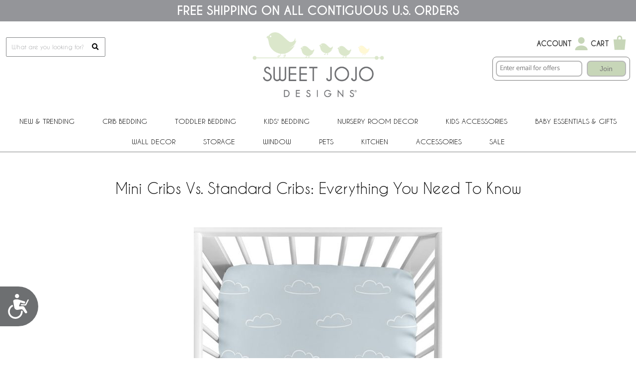

--- FILE ---
content_type: text/html
request_url: https://www.sweetjojodesigns.com/mini-cribs-vs-standard-cribs-everything-you-need-to-know.html
body_size: 11672
content:
<!DOCTYPE html PUBLIC "-//W3C//DTD XHTML 1.0 Strict//EN" "http://www.w3.org/TR/xhtml1/DTD/xhtml1-strict.dtd"><html><head><title>Mini Cribs vs. Standard Cribs: Everything You Need To Know</title><!-- Google Tag Manager -->
<script>(function(w,d,s,l,i){w[l]=w[l]||[];w[l].push({'gtm.start':
new Date().getTime(),event:'gtm.js'});var f=d.getElementsByTagName(s)[0],
j=d.createElement(s),dl=l!='dataLayer'?'&l='+l:'';j.async=true;j.src=
'https://www.googletagmanager.com/gtm.js?id='+i+dl;f.parentNode.insertBefore(j,f);
})(window,document,'script','dataLayer','GTM-WWFCGRX');</script>
<!-- End Google Tag Manager -->
<script>(function(w,d,t,r,u){var f,n,i;w[u]=w[u]||[],f=function(){var o={ti:"52005714"};o.q=w[u],w[u]=new UET(o),w[u].push("pageLoad")},n=d.createElement(t),n.src=r,n.async=1,n.onload=n.onreadystatechange=function(){var s=this.readyState;s&&s!=="loaded"&&s!=="complete"||(f(),n.onload=n.onreadystatechange=null)},i=d.getElementsByTagName(t)[0],i.parentNode.insertBefore(n,i)})(window,document,"script","//bat.bing.com/bat.js","uetq");</script><!--*** PD CANONICAL ***--><link rel="canonical" href="https://www.sweetjojodesigns.com/mini-cribs-vs-standard-cribs-everything-you-need-to-know.html"><meta name="keywords" content="Mini Cribs vs. Standard Cribs: Everything You Need To Know , " /><meta name="description" content="One of the most important pieces in the nursery is the crib. To help you choose the perfect crib, here's what you need to know about standard vs. mini cribs." /><meta name="facebook-domain-verification" content="7yqo66hft2y2hzlkihxooo9o7mwvr7"><meta property="og:title" content="Mini Cribs vs. Standard Cribs: Everything You Need To Know"><meta property="og:description" content="<img src=&quot;https://turbifycdn.com/ty/cdn/yhst-134886229247857/hW8xPz06yVJDKnYF8QFY4oKEoda9x1cq1645191476.jpg&quot; style=&quot;display:block; margin:0 auto;&quot; alt=&quot;&quot;>



<p>Your baby&#39;s due date is fast approaching, and you&#39;re working on furnishing the nursery in a hurry. A baby&#39;s nursery needs many things�one of the most important being a comfortable crib where they can rest their heads after a tiring day of learning and playing.</p><p>When it comes to choosing a crib for your baby&#39;s nursery, you have a surprising number of options. What color do you want the crib to be? Are you looking for a chic, modern style, or something more modest and traditional? Do you need any extra features, like removable legs or under-crib storage? </p><p>But before you can decide on these things, you first need to choose whether you want a standard crib or a mini crib. Both types of cribs have their perks, but which one is better for your personal situation? Choosing the right crib for you and your baby is essential. To help you make an informed decision, here&#39;s everything you need to know about mini cribs vs. standard cribs. </p><h2>About Standard Cribs</h2><p>According to US law, all standard cribs need to be 28 x 52 inches and have a side height (the distance between the top of the mattress support and the lowest point of the top rail) of at least 26 inches.</p><p>Compared to mini cribs, standard cribs are larger and more expensive. However, they make up for their bulk and cost in other areas. For one, standard cribs are much sturdier than mini cribs. This means they can accommodate much heavier and older kids than mini cribs. Standard cribs have a weight limit of 50 pounds, whereas mini cribs can usually only handle half of that.</p><p>Another benefit of standard cribs is that they&#39;re much more convertible. You can convert some mini cribs into daybeds or twin beds, but you can&#39;t convert them into toddler beds or full beds like you can with some standard cribs. So, if you want a crib that grows with your child, standard is the way to go! </p><p>The final benefit of standard cribs is that many models come with built-in storage. Mini cribs are too small to offer ample storage, but some standard cribs offer enough storage space to double as a dresser!</p><h2>About Mini Cribs</h2><p>Standard cribs have, as the name implies, a standard size. On the other hand, the size of mini cribs isn&#39;t standardized. Most mini cribs are 38 x 24 inches with a side height of 20 inches, but they can be both smaller or bigger than that. As long as a crib is smaller than the standard 28 x 52 inches, it&#39;s considered a mini crib. Keep in mind that the lack of standardization with mini cribs can make it hard to find a mattress and bedding that fit!</p><p>The biggest advantage mini cribs have over standard cribs is their versatility. Because mini cribs are much smaller than standard cribs, they&#39;re ideal for parents who don&#39;t have a lot of space to spare. Renters rejoice, because these compact cribs can fit in even the smallest apartments! And because most mini cribs are foldable, you can put them away when you&#39;re not using them. Don&#39;t forget about the caster wheels attached to most mini cribs, which allow you to freely wheel them around the home. This means you can keep your baby with you wherever you go without needing to carry it in your arms or in a sling.</p><p>Mini cribs also come in a wide variety of shapes. Standard cribs come in the classic rectangular shape, which is convenient, but also a tad boring. If you want a more interesting look for your baby&#39;s nursery, then mini cribs may interest you. You can get mini cribs that are round, oval, octagonal, and more.</p><h2>How To Choose?</h2><p>Now that you know everything you need to know about mini cribs vs. standard cribs, you&#39;re probably wondering, &quot;How do I choose which one I should get?&quot; Standard size cribs tend to be the better option, since their durability means they last much longer, but there are several circumstances in which a mini crib is the superior choice, including the following.</p><h3>Not Enough Space</h3><p>If you live in a rental or just don&#39;t have enough room in your home, mini cribs are major space savers. You can fit these small cribs in small spaces and store them during the day.</p><h3>Bedside Buddy</h3><p>Many new parents feel anxious about leaving their baby in the nursery alone. If you want to keep your baby within reach, consider a mini crib that you can fit snugly beside your bed. Mini cribs are also sturdier than bassinets, which makes them a safer option for your bedside buddy.</p><h3>Got Twins?</h3><p>Or any other number of babies? Cribs take up a lot of space. Even if you have a spacious nursery, having more than one standard-size crib can clutter it up. So, if you have twins, triplets, or more, you may want to use mini cribs to save precious space.</p><h3>Visiting the Grandparents</h3><p>Have your baby&#39;s grandparents or other caregivers volunteered to help with childcare? If so, they&#39;ll want to have a crib in their own home for when baby comes to visit. Mini cribs are a great option for the homes of grandparents and other occasional caregivers because they&#39;re small, storable, and affordable.</p><h3>Sharing With Siblings</h3><p>If you plan on having your baby share a room with their older sibling, using a mini crib is a great way to keep their shared room looking neat and uncluttered.</p><p>Convinced that a mini crib is right for you and your baby? We know that finding bedding for these tiny cribs can be hard, which is why we sell <a href=&quot;https://www.sweetjojodesigns.com/room-accessories-mini-crib-sheets.html&quot;>mini crib mattress sheets</a> in fun and whimsical patterns. Our sheets are made from soft and easily washable brushed microfiber, and thanks to the elastic bottom, they fit securely on most mini cribs. </p><p>And if the bedding isn&#39;t all you need to finish your nursery, why not take a look at all the other nursery decor we have to offer? From play mats to mobiles to storage cubes, we have everything you need to create your dream nursery.</p>



<img src=&quot;https://turbifycdn.com/ty/cdn/yhst-134886229247857/NXGMdeffuHOvRgb0EKxrK7Y5D3Jz2oB11645738419.jpg&quot; style=&quot;display:block; margin:0 auto;&quot; alt=&quot;Mini Cribs vs. Standard Cribs: Everything You Need To Know: 1. About Standard Cribs - Compared to mini cribs, standard cribs are larger and more expensive. However, they make up for their bulk and cost in other areas. For one, standard cribs are much sturdier than mini cribs. Another benefit of standard cribs is that they're much more convertible. 2. About Mini Cribs - The biggest advantage mini cribs have over standard cribs is their versatility. Because mini cribs are much smaller than standard cribs, they're ideal for parents who don't have a lot of space to spare. 3. How to Choose - Standard size cribs tend to be the better option, since their durability means they last much longer, but there are several circumstances in which a mini crib is the superior choice, including the following: A) Not Enough Space, B) Bedside Buddy, C) Sharing with Siblings Learn more at www.sweetjojodesigns.com&quot;>"><meta property="og:url" content="https://www.sweetjojodesigns.com/mini-cribs-vs-standard-cribs-everything-you-need-to-know.html"><meta property="og:image" content="https://s.turbifycdn.com/aah/yhst-134886229247857/mini-cribs-vs-standard-cribs-everything-you-need-to-know-16.jpg"><meta property="product:brand" content=""><meta property="product:availability" content="in stock"><meta property="product:condition" content="new"><meta property="product:price:amount" content=""><meta property="product:price:currency" content="USD"><meta property="product:retailer_item_id" content=""><link rel="SHORTCUT ICON" href="https://sep.turbifycdn.com/ty/cdn/yhst-134886229247857/favicon.ico"> <meta name="viewport" content="width=device-width, initial-scale=1.0">
<meta name="google-site-verification" content="S-9jJlS5IITbxZoa1kVWf_k2aSQUfddZKgDgRstjP8M" />

<link href="https://fonts.googleapis.com/css2?family=Josefin+Sans:ital,wght@0,100;0,200;0,300;0,400;0,500;0,600;0,700;1,100;1,200;1,300;1,400;1,500;1,600;1,700&display=swap" rel="stylesheet">
<!--
<link href="https://myaccount.sweetjojodesigns.com/pd-style.css" rel="stylesheet" type="text/css" media="all" />
-->
<link href="https://myaccount.sweetjojodesigns.com/pd-style-20250114.css" rel="stylesheet" type="text/css" media="all" />
<script type="text/javascript" src="https://ajax.googleapis.com/ajax/libs/jquery/1.12.4/jquery.min.js" integrity="sha384-nvAa0+6Qg9clwYCGGPpDQLVpLNn0fRaROjHqs13t4Ggj3Ez50XnGQqc/r8MhnRDZ" crossorigin="anonymous"></script>
<script src="https://myaccount.sweetjojodesigns.com/pd-script.js"></script>

<!-- Google tag (gtag.js) -->
<script async src="https://www.googletagmanager.com/gtag/js?id=G-FYRDSLP09N"></script>
<script>
  window.dataLayer = window.dataLayer || [];
  function gtag(){dataLayer.push(arguments);}
  gtag('js', new Date());
  gtag('config', 'G-FYRDSLP09N');
</script>
<script type="text/javascript" src="https://snapui.searchspring.io/z00d8w/bundle.js" id="searchspring-context"></script>
<script>
function pdPerformLoginActions(userInfo) {
    var ssScript = document.createElement('script');
    ssScript.type = "searchspring/personalized-recommendations";
    var divs = document.querySelectorAll('div.ssProdRecomm');
    divs.forEach(function(div) {
        if (div.classList.contains('home')) {
            ssScript.setAttribute('profile', 'home');
        } else if (div.classList.contains('cross-sell')) {
            ssScript.setAttribute('profile', 'cross-sell');
        } else if (div.classList.contains('similar')) {
            ssScript.setAttribute('profile', 'similar');
        }
        if (userInfo) ssScript.textContent = 'shopperId = "' + userInfo.uid + '";';
        div.appendChild(ssScript.cloneNode(true));
    });
}
</script><link rel="preload" href="https://site.sweetjojodesigns.com/files/search-results-styles.css" as="style" onload="this.rel='stylesheet'">
<style>
	#breadcrumbs {display:block;box-sizing:border-box;width:100%;max-width: 1300px;margin: auto;padding: 10px;font-size: 12px;}
	div.pd-body-container {overflow: unset;}
		div.pd-body-container div.all-crib-sets_group a img {display:block;max-width:100%;height:auto;margin:0px auto;}
		.pd-flex-item div.pd-flex-name a {display: -webkit-box;-webkit-line-clamp: 2;-webkit-box-orient: vertical;overflow: hidden;text-overflow: ellipsis;height: 40px;}

	/* RESPONSIVE STYLES */
	@-ms-viewport{width: device-width;}
	@media only screen and (max-width : 770px) {
		.pd-flex-item div.pd-flex-name a {-webkit-line-clamp: 3;height: 60px;}
	}
</style></head><body><!-- Google Tag Manager (noscript) -->
<noscript><iframe src="https://www.googletagmanager.com/ns.html?id=GTM-WWFCGRX"
height="0" width="0" style="display:none;visibility:hidden"></iframe></noscript>
<!-- End Google Tag Manager (noscript) -->  <!--*************************-->
  <!--*** BEGIN SITE HEADER ***-->
  <!--*************************-->
  <div class="pd-free-ship-banner"><font style="caviar dreams"><font size="5 pt"><b>FREE SHIPPING ON ALL CONTIGUOUS U.S. ORDERS</b></font></font></div>

  <div class="pd-header-container">
    <!--*** HEADER LEFT PANEL ***-->
    <div class="pd-header-left">
      <div class="pd-mobile-nav-toggle"><span></span></div>
      <div class="pd-search">
      <form method="get" action="searchresults.html">
        <input name="query" type="text" size="30" class="searchField ysw-search-instant-search-input" placeholder="What are you looking for?" autocomplete="off">
        <button type="submit" style="display: block;position: absolute;z-index: 1;right: 8px;top: 10px;cursor: pointer;border: none;appearance:none;background-color: transparent;"><i class="fas fa-search"></i></button>
      </form>
      </div>
    </div>

    <!--*** HEADER CENTER PANEL ***-->
    <div class="pd-header-center"><div class="pd-logo"><a href="https://www.sweetjojodesigns.com"><img src="https://sep.turbifycdn.com/ty/cdn/yhst-134886229247857/SweetJojoLogo2020.png" alt="Sweet JoJo Designs" border="0"></a></div></div>

    <!--*** HEADER RIGHT PANEL ***-->
    <div class="pd-header-right">
      <div class="sj-header-actions-wrap">
        <div class="sj-header-actions">
          <div class="sj-action sj-action--account sj-action--compact">
            <div class="sj-action-text">
              <a href="https://myaccount.sweetjojodesigns.com/">Account</a>
            </div>
            <div class="sj-action-icon">
              <a href="https://myaccount.sweetjojodesigns.com/" aria-label="My Account">
                <svg viewBox="0 0 24 24" aria-hidden="true">
                  <path fill="#c7d6b8" d="M12 12a4.2 4.2 0 100-8.4 4.2 4.2 0 000 8.4zm0 2.2c-4.1 0-7.5 2.1-8 5.2-.1.4.3.8.7.8h14.6c.4 0 .8-.4.7-.8-.5-3.1-3.9-5.2-8-5.2z"/>
                </svg>
              </a>
            </div>
          </div>
          <div class="sj-action sj-action--cart sj-cart-action">
            <div class="sj-action-text">
              <a href="https://order.store.turbify.net/yhst-134886229247857/cgi-bin/wg-order?yhst-134886229247857">Cart</a>
            </div>
            <div class="sj-action-icon">
              <span class="pdCartItemCountMessage" id="pdCartItemCountMessage"></span>
              <a href="https://order.store.turbify.net/yhst-134886229247857/cgi-bin/wg-order?yhst-134886229247857" aria-label="Shopping Cart">
                <svg class="sj-bag-icon" viewBox="0 0 24 24" aria-hidden="true">
                  <path fill="#c7d6b8" d="M5 7h14l-1.2 12H6.2L5 7zm4-1.5a3 3 0 016 0V7h-1.6V5.5a1.4 1.4 0 10-2.8 0V7H9V5.5z"/>
                </svg>
              </a>
            </div>
            <!-- 350PX WIDTH BY 460PX HEIGHT -->
          </div>
        </div>
      </div>
      <div id="omnisend-embedded-v2-6967c796d3ca1cb85976fff2" class="sj-email-embed"></div>
    </div>
  </div>
<meta name="google-site-verification" content="S-9jJlS5IITbxZoa1kVWf_k2aSQUfddZKgDgRstjP8M" />
<!-- Global site tag (gtag.js) - Google Ads: 615661565 -->
<script async src="https://www.googletagmanager.com/gtag/js?id=AW-615661565"></script>
<script>
  window.dataLayer = window.dataLayer || [];
  function gtag(){dataLayer.push(arguments);}
  gtag('js', new Date());

  gtag('config', 'AW-615661565');
</script>
<div class="pd-nav-container"><nav><ul class="pd-nav"><li><a href="new-and-trending.html">New & Trending<span class="pd-nav-toggle"></span></a><ul class="pd-nav-sub-menu"><li><a href="best-sellers.html">Best Sellers</a></li><li><a href="new-arrivals.html">New Arrivals</a></li></ul></li><li><a href="all-baby-bedding-products.html">Crib Bedding<span class="pd-nav-toggle"></span></a><ul class="pd-nav-sub-menu"><li><a href="all-baby-bedding-products.html">All Baby Bedding</a></li><li><a href="mini-crib-baby-bedding-sets.html">Mini Crib Bedding Sets</a></li><li><a href="boys-baby-bedding.html">Boys</a></li><li><a href="girls-baby-bedding.html">Girls</a></li><li><a href="unisex-baby-bedding-.html">Unisex</a></li><li><a href="crib-bedding-landing.html#shop-by-color">Shop by Color</a></li></ul></li><li><a href="toddler-bedding.html">Toddler Bedding</a></li><li><a href="children-s-bedding.html">Kids' Bedding<span class="pd-nav-toggle"></span></a><ul class="pd-nav-sub-menu"><li><a href="children-s-bedding-twin-bedding-sets.html">Twin Bedding Sets</a></li><li><a href="children-s-bedding-full-queen-bedding-sets.html">Full/Queen Bedding Sets</a></li><li><a href="children-s-bedding-king-bedding-sets.html">King Bedding Sets</a></li></ul></li><li><a href="room-accessories.html">Nursery Room Decor<span class="pd-nav-toggle"></span></a><ul room-acc class="pd-nav-sub-menu room-acc"><li><a href="room-accessories-crib-sheets.html">Crib Sheets</a></li><li><a href="room-accessories-changing-pad-covers.html">Changing Pad Covers</a></li><li><a href="play-mats.html">Play Mats</a></li><li><a href="room-accessories-pouf-covers.html">Pouf Covers</a></li><li><a href="crib-bed-skirts.html">Crib Bed Skirts</a></li><li><a href="room-accessories-blankets.html">Blankets</a></li><li><a href="room-accessories-nursing-pillow-covers.html">Nursing Pillow Covers</a></li><li><a href="room-accessories-mesh-crib-liners.html">Mesh Crib Liners</a></li><li><a href="room-accessories-rail-guards.html">Crib Rail Guard Covers</a></li></ul></li><li><a href="kids-accessories.html">Kids Accessories<span class="pd-nav-toggle"></span></a><ul class="pd-nav-sub-menu"><li><a href="room-accessories-bed-sheets.html">Bed Sheets</a></li><li><a href="room-accessories-bed-skirts.html">Bed Skirts</a></li><li><a href="room-accessories-pillow-shams.html">Decorative Pillow Shams</a></li><li><a href="room-accessories-floor-rugs.html">Nursery Accent Rugs</a></li><li><a href="room-accessories-lamp-shades.html">Lamp Shades</a></li><li><a href="room-accessories-decorative-pillows-and-covers.html">Decorative Pillows</a></li><li><a href="towel33-hooded-baby-towels.html">Toddler Hooded Towels</a></li><li><a href="room-accessories-bath.html">Kid's Bathroom Shower Curtains</a></li><li><a href="wb-5-toddler-weighted-blanket-for-kids.html">Weighted Blankets</a></li></ul></li><li><a href="baby-essentials-and-gifts.html">Baby Essentials & Gifts<span class="pd-nav-toggle"></span></a><ul class="pd-nav-sub-menu"><li><a href="baby-bibs.html">Bibs</a></li><li><a href="baby-burp-cloths.html">Burp Cloths</a></li><li><a href="baby-cocoon-swaddle-sack-blankets.html">Baby Cocoon Sets</a></li><li><a href="room-accessories-nursing-pillow-covers.html">Nursing Pillow Covers</a></li><li><a href="baby-multi-use-covers.html">Multi Use Covers</a></li><li><a href="baby-essentials-gifts-onesies.html">Bodysuits</a></li></ul></li><li><a href="room-accessories-wall-decor.html">Wall Decor<span class="pd-nav-toggle"></span></a><ul class="pd-nav-sub-menu"><li><a href="room-accessories-wall-decals.html">Nursery Wall Stickers</a></li><li><a href="room-accessories-large-wall-decals.html">Large Wall Decals</a></li><li><a href="room-accessories-memo-boards.html">Memo Boards</a></li></ul></li><li><a href="room-accessories-storage.html">Storage<span class="pd-nav-toggle"></span></a><ul class="pd-nav-sub-menu"><li><a href="room-accessories-storage-bins.html">Storage Bins</a></li><li><a href="room-accessories-toy-bin-storage.html">Fabric Toy Box</a></li><li><a href="room-accessories-clothes-hampers.html">Clothes Hampers</a></li></ul></li><li><a href="room-accessories-window.html">Window<span class="pd-nav-toggle"></span></a><ul class="pd-nav-sub-menu"><li><a href="room-accessories-window-panels.html">Window Panels</a></li><li><a href="room-accessories-window-valance.html">Window Valance</a></li></ul></li><li><a href="pets-pet-supplies.html">PETS<span class="pd-nav-toggle"></span></a><ul class="pd-nav-sub-menu"><li><a href="dog-birthday-milestone-blankets-blanket.html">Dog Birthday Milestone Blankets</a></li><li><a href="dog-crate-covers-crate-cover.html">Dog Crate Covers</a></li><li><a href="pan-36-dog-crate-pan-cover-36.html">Dog Crate Pan Covers</a></li><li><a href="bump-36-medium-dog-crate-bumper-36.html">Dog Crate Bumpers</a></li></ul></li><li><a href="kitchen.html">Kitchen</a></li><li><a href="accessories-main.html">ACCESSORIES<span class="pd-nav-toggle"></span></a><ul class="pd-nav-sub-menu"><li><a href="mahjong-tile-set.html">Mahjong</a></li><li><a href="dmlg-large-desk-mouse-pad.html">Desk Mat Mouse Pads</a></li><li><a href="pb-sling-pickleball-bag-sling-backpack.html">Pickleball Backpacks</a></li><li><a href="baby-multi-use-covers.html">Multi Use Covers</a></li><li><a href="essentials-recovery-kit.html">Post Partum Recovery Kits For Mom</a></li></ul></li><li><a href="sales.html">Sale</a></li></ul></nav></div>  <div class="pd-search-mobile">
      <form method="GET" action="searchresults.html">
        <input name="query" type="text" size="30" class="searchField" placeholder="What are you looking for?">
		<button type="submit" style="display: block;position: absolute;z-index: 1;right: 18px;top: 18px;cursor: pointer;border: none;appearance:none;background-color: transparent;"><i class="fas fa-search"></i></button>
      </form>
  </div>
  <!--***********************-->
  <!--*** END SITE HEADER ***-->
  <!--***********************-->


  <!--***********************-->
  <!--*** BEGIN SITE BODY ***-->
  <!--***********************-->
<div class="pd-body-container"><div class="pd-page-title"><h1>Mini Cribs vs. Standard Cribs: Everything You Need To Know</h1></div><div class="pd-flex section"></div><div class="pd-flex"></div><div class="pd-caption"><img src="https://turbifycdn.com/ty/cdn/yhst-134886229247857/hW8xPz06yVJDKnYF8QFY4oKEoda9x1cq1645191476.jpg" style="display:block; margin:0 auto;" alt="">



<p>Your baby&#39;s due date is fast approaching, and you&#39;re working on furnishing the nursery in a hurry. A baby&#39;s nursery needs many things�one of the most important being a comfortable crib where they can rest their heads after a tiring day of learning and playing.</p><p>When it comes to choosing a crib for your baby&#39;s nursery, you have a surprising number of options. What color do you want the crib to be? Are you looking for a chic, modern style, or something more modest and traditional? Do you need any extra features, like removable legs or under-crib storage? </p><p>But before you can decide on these things, you first need to choose whether you want a standard crib or a mini crib. Both types of cribs have their perks, but which one is better for your personal situation? Choosing the right crib for you and your baby is essential. To help you make an informed decision, here&#39;s everything you need to know about mini cribs vs. standard cribs. </p><h2>About Standard Cribs</h2><p>According to US law, all standard cribs need to be 28 x 52 inches and have a side height (the distance between the top of the mattress support and the lowest point of the top rail) of at least 26 inches.</p><p>Compared to mini cribs, standard cribs are larger and more expensive. However, they make up for their bulk and cost in other areas. For one, standard cribs are much sturdier than mini cribs. This means they can accommodate much heavier and older kids than mini cribs. Standard cribs have a weight limit of 50 pounds, whereas mini cribs can usually only handle half of that.</p><p>Another benefit of standard cribs is that they&#39;re much more convertible. You can convert some mini cribs into daybeds or twin beds, but you can&#39;t convert them into toddler beds or full beds like you can with some standard cribs. So, if you want a crib that grows with your child, standard is the way to go! </p><p>The final benefit of standard cribs is that many models come with built-in storage. Mini cribs are too small to offer ample storage, but some standard cribs offer enough storage space to double as a dresser!</p><h2>About Mini Cribs</h2><p>Standard cribs have, as the name implies, a standard size. On the other hand, the size of mini cribs isn&#39;t standardized. Most mini cribs are 38 x 24 inches with a side height of 20 inches, but they can be both smaller or bigger than that. As long as a crib is smaller than the standard 28 x 52 inches, it&#39;s considered a mini crib. Keep in mind that the lack of standardization with mini cribs can make it hard to find a mattress and bedding that fit!</p><p>The biggest advantage mini cribs have over standard cribs is their versatility. Because mini cribs are much smaller than standard cribs, they&#39;re ideal for parents who don&#39;t have a lot of space to spare. Renters rejoice, because these compact cribs can fit in even the smallest apartments! And because most mini cribs are foldable, you can put them away when you&#39;re not using them. Don&#39;t forget about the caster wheels attached to most mini cribs, which allow you to freely wheel them around the home. This means you can keep your baby with you wherever you go without needing to carry it in your arms or in a sling.</p><p>Mini cribs also come in a wide variety of shapes. Standard cribs come in the classic rectangular shape, which is convenient, but also a tad boring. If you want a more interesting look for your baby&#39;s nursery, then mini cribs may interest you. You can get mini cribs that are round, oval, octagonal, and more.</p><h2>How To Choose?</h2><p>Now that you know everything you need to know about mini cribs vs. standard cribs, you&#39;re probably wondering, &quot;How do I choose which one I should get?&quot; Standard size cribs tend to be the better option, since their durability means they last much longer, but there are several circumstances in which a mini crib is the superior choice, including the following.</p><h3>Not Enough Space</h3><p>If you live in a rental or just don&#39;t have enough room in your home, mini cribs are major space savers. You can fit these small cribs in small spaces and store them during the day.</p><h3>Bedside Buddy</h3><p>Many new parents feel anxious about leaving their baby in the nursery alone. If you want to keep your baby within reach, consider a mini crib that you can fit snugly beside your bed. Mini cribs are also sturdier than bassinets, which makes them a safer option for your bedside buddy.</p><h3>Got Twins?</h3><p>Or any other number of babies? Cribs take up a lot of space. Even if you have a spacious nursery, having more than one standard-size crib can clutter it up. So, if you have twins, triplets, or more, you may want to use mini cribs to save precious space.</p><h3>Visiting the Grandparents</h3><p>Have your baby&#39;s grandparents or other caregivers volunteered to help with childcare? If so, they&#39;ll want to have a crib in their own home for when baby comes to visit. Mini cribs are a great option for the homes of grandparents and other occasional caregivers because they&#39;re small, storable, and affordable.</p><h3>Sharing With Siblings</h3><p>If you plan on having your baby share a room with their older sibling, using a mini crib is a great way to keep their shared room looking neat and uncluttered.</p><p>Convinced that a mini crib is right for you and your baby? We know that finding bedding for these tiny cribs can be hard, which is why we sell <a href="https://www.sweetjojodesigns.com/room-accessories-mini-crib-sheets.html">mini crib mattress sheets</a> in fun and whimsical patterns. Our sheets are made from soft and easily washable brushed microfiber, and thanks to the elastic bottom, they fit securely on most mini cribs. </p><p>And if the bedding isn&#39;t all you need to finish your nursery, why not take a look at all the other nursery decor we have to offer? From play mats to mobiles to storage cubes, we have everything you need to create your dream nursery.</p>



<img src="https://turbifycdn.com/ty/cdn/yhst-134886229247857/NXGMdeffuHOvRgb0EKxrK7Y5D3Jz2oB11645738419.jpg" style="display:block; margin:0 auto;" alt="Mini Cribs vs. Standard Cribs: Everything You Need To Know: 1. About Standard Cribs - Compared to mini cribs, standard cribs are larger and more expensive. However, they make up for their bulk and cost in other areas. For one, standard cribs are much sturdier than mini cribs. Another benefit of standard cribs is that they're much more convertible. 2. About Mini Cribs - The biggest advantage mini cribs have over standard cribs is their versatility. Because mini cribs are much smaller than standard cribs, they're ideal for parents who don't have a lot of space to spare. 3. How to Choose - Standard size cribs tend to be the better option, since their durability means they last much longer, but there are several circumstances in which a mini crib is the superior choice, including the following: A) Not Enough Space, B) Bedside Buddy, C) Sharing with Siblings Learn more at www.sweetjojodesigns.com"></div></div><!--************              *****   ****  ****-->
  <!--*** BEGIN SITE FOOTER ***-->
  <!--*************************-->

  <div class="pd-footer-container">
    <div class="pd-footer-links">
      <a href="https://www.sweetjojodesigns.com">Home</a>
      <a href="info.html">FAQ</a>
      <a href="contact-us.html">Contact Us</a>
      <a href="blog.html">BLOG</a>
<a href="privacypolicy.html">Privacy Policy</a>
<a href="tos-jojo.html">Terms of Service</a>
<a href="returns-policy.html">Returns Policy</a>
<a href="law-labels.html">Law Labels</a>
<a href="access-statement.html">Accessibility Statement</a>
    </div>

    <div class="pdfoot-social-icons">
    <a title="Sweet Jojo Designs Facebook" href="https://www.facebook.com/jojodesignsllc/"  target="_new" class="fab fa-facebook fa-2x"></a>
    <a  title="Sweet Jojo Designs Instagram" href="https://www.instagram.com/sweetjojodesigns/" target="_new" class="fab fa-instagram fa-2x"></a>
    <a  title="Sweet Jojo Designs Tik Tok" href="https://www.tiktok.com/@sweetjojodesigns" target="_new" class="fab fa-tiktok fa-2x"></a>
    </div>
    
    <div class="pdCCWrapper">
      <div class="pdCCTitle">We Accept</div>
      <div class="pdCC"><span class="fab fa-cc-visa"></span><span class="fab fa-cc-mastercard"></span><span class="fab fa-cc-amex"></span><span class="fab fa-cc-discover"></span></div>
    </div>
  </div>

 <script type="text/javascript" src="https://cdn.ywxi.net/js/1.js" integrity="sha384-OXHVNlAM6peoVWzT1rI5jgqt/a3uOTJoaKEuMD89rvHhgaArTAeEDWOUBjbFbh0k" crossorigin="anonymous" async></script>

  <!--***********************-->
  <!--*** END SITE FOOTER ***-->
  <!--***********************-->

  <script>
  jQuery(document).ready(function() {
    //***  NAVIGATION ****
    jQuery('.pd-mobile-nav-toggle').click(function(e){
        var pdMenuIsVisible = jQuery(".pd-nav-container > nav").is(":visible");
        if(pdMenuIsVisible){
          jQuery(".pd-nav-container > nav").hide();
          jQuery(this).removeClass("active");
        }else{
          jQuery(".pd-nav-container > nav").show();
          jQuery(this).addClass("active");
        }
    });
    jQuery('.pd-nav-toggle').click(function(e){
        var pdSubMenu = jQuery(this).parent().next();
        jQuery(this).toggleClass("active");
        jQuery(pdSubMenu).toggleClass("active");
        jQuery(pdSubMenu).toggle();
    });
    jQuery('.pd-search-btn').click(function(e){
      jQuery('#pd-search-form').submit(function(e) {
        event.preventDefault();
      });
    });
    //*** ATTACH SHOPPING CART LINK ***
    jQuery('.pd-cart-nav').click(function(e){
      window.location.href = 'https://order.store.turbify.net/yhst-134886229247857/cgi-bin/wg-order?yhst-134886229247857';
    });

    //**************************
    //*** BEGIN PD MEGA MENU ***
    //**************************
    // *** Main Navigation Elements ***
    jQuery('.pd-nav-container ul.pd-nav > li').hoverIntent(function() {
      // *** Show Submenu ***
      jQuery(this).addClass('pd-nav-hover');
    },function() {
      // *** Hide Submenu ***
      jQuery(this).removeClass('pd-nav-hover');
    });

    /*** TOUCH FRIENDLY ***/
    jQuery('.pdcontainer').click(function(e){
        jQuery(this).removeClass('pd-nav-hover');
    });
    jQuery('.pd-nav-menu').click(function(e){
        e.stopPropagation();
    });

    // *** close link for touch screens ***
    jQuery('.pd-nav-menu > div.pd-nav-menu-close-touch').click(function() {
      jQuery(this).parents().removeClass('pd-nav-hover');
    })

    jQuery('ul.pd-nav li:has(ul)').doubleTapToGo();
    //**************************
    //**** END PD MEGA MENU ****
    //**************************
  });
  </script>


<!-- ****************************************** --><!-- ********* START PD/ONE TAGGING *********** --><!-- ****************************************** --><div id="pdPageTag" style="display:none" productId="mini-cribs-vs-standard-cribs-everything-you-need-to-know" productCode="" categoryId="" orderable="true"></div><!-- ****************************************** --><!-- ********* FINISH PD/ONE TAGGING *********** --><!-- ****************************************** --><!-- ******************************************************************* -->
<!-- *** START PD INTEGRATION SCRIPT (v8)                            *** -->
<!-- *** mod_yahooMerchantSolutions:v8b (do not remove this comment) *** -->
<!-- ******************************************************************* -->
<script data-cfasync="false" type="text/javascript">

function pdIsBlank(item) {
	item = String(item).toLowerCase();
	if (item == "undefined" || item == "" || item == "null") return true;
	else return false;
}
function pdGetCookie(name) {
	var cookieValue = "";
	var value = "; " + document.cookie;
	var parts = value.split("; " + name + "=");
	if (parts.length == 2) cookieValue = parts.pop().split(";").shift();
	if(pdIsBlank(cookieValue)) cookieValue = "";
	return cookieValue;
}
function pdSetRememberMeCookie(token) {
	var expirationDate = new Date();
	expirationDate.setDate(expirationDate.getDate() + 180);		//*** 180 days in the future
	pdSetCookie("pdRememberMeToken", token, "", "/", expirationDate);
}

function pdInit() {

	var productIdList = new Array();
	var productIdListCsv = "";
	var productId = "";
	var productDisplayIdList = new Array();
	var productDisplayIdListCsv = "";
	var productDisplayId = "";
	var queryStringLength = 0;
	var i = 0;

	jQuery.each(jQuery('[productId]'), function() { 
		productId = encodeURIComponent(jQuery(this).attr('productId') + ",");
		queryStringLength += productId.length;
		if(queryStringLength < 6000) productIdListCsv += productId;
		else return false;
		i++;
	});
	if(productIdListCsv.length > 3) productIdListCsv = productIdListCsv.slice(0, -3);
	
	jQuery(".pdOneProductDisplay").each( function() { 
		productDisplayId = encodeURIComponent(jQuery(this).attr('displayId') + ",");
		queryStringLength += productDisplayId.length;
		if(queryStringLength < 6000) productDisplayIdListCsv += productDisplayId;
		else return false;
		i++;
	});
	if(productDisplayIdListCsv.length > 3) productDisplayIdListCsv = productDisplayIdListCsv.slice(0, -3);
	
	var pdRememberMeToken = pdGetCookie("pdRememberMeToken");
	var pdSessionId = "";
	try {
		pdSessionId = ga.getAll()[0].get('clientId');
		if(pdSessionId != "") scriptUrl += "&pdSessionId=" + encodeURIComponent(pdSessionId);
	} catch(e){}
	var cb = (new Date()).getTime();
	var scriptUrl = "https://myaccount.sweetjojodesigns.com//mod_yahooMerchantSolutions/services/pageScript.php";
	scriptUrl += "?cb=" + cb;
	if(pdSessionId != "") scriptUrl += "&pdSessionId=" + encodeURIComponent(pdSessionId);
	if(pdRememberMeToken !== undefined) scriptUrl += "&pdRememberMeToken=" + encodeURIComponent(pdRememberMeToken);
	scriptUrl += "&productId=" + encodeURIComponent(document.getElementById("pdPageTag").getAttribute("productId"));
	scriptUrl += "&productCode=" + encodeURIComponent(document.getElementById("pdPageTag").getAttribute("productCode"));
	scriptUrl += "&categoryId=" + encodeURIComponent(document.getElementById("pdPageTag").getAttribute("categoryId"));
	scriptUrl += "&productIdListCsv=" + productIdListCsv;
	scriptUrl += "&productDisplayIdListCsv=" + productDisplayIdListCsv;
	try {scriptUrl += "&orderable=" + encodeURIComponent(document.getElementById("pdPageTag").getAttribute("orderable"));} catch(e) {}
	try {scriptUrl += "&pdSpecialAccessList=" + encodeURIComponent(pdSpecialAccessList);} catch(e) {}
		
	// Facebook Conversion API parameters.
	const pd_fbc = pdGetCookie("pd_fbc");
	if (!pdIsBlank(pd_fbc)) {
		scriptUrl += "&pdFbcId=" + pd_fbc;
		if(!pdIsBlank(pdFbEventId)) {
			scriptUrl += "&pdFbEventId=" + pdFbEventId;
		}
	}

	var scriptElement=document.createElement('script');
	scriptElement.setAttribute("type","text/javascript");
	scriptElement.setAttribute("async","async");
	scriptElement.setAttribute("src", scriptUrl);
	document.body.appendChild(scriptElement);

}
pdInit();
</script>
<!-- ************************************************** -->
<!-- ********* FINISH PD INTEGRATION SCRIPT *********** -->
<!-- ************************************************** --><!-- Accessibility Code for "www.sweetjojodesigns.com" --> <script> window.interdeal = { "sitekey": "812d2b0abd52dea5479350b4b3d0bf6d", "Position": "Left", "Menulang": "EN", "domains": { "js": "https://cdn.equalweb.com/", "acc": "https://access.equalweb.com/" }, "btnStyle": { "vPosition": [ "80%", null ], "color": { "main": "#6d6f71", "second": "" }, "icon": { "type": 7, "shape": "semicircle", "outline": false } } }; (function(doc, head, body){ var coreCall = doc.createElement('script'); coreCall.src = interdeal.domains.js + 'core/4.4.1/accessibility.js'; coreCall.defer = true; coreCall.integrity = 'sha512-tq2wb4PBHqpUqBTfTG32Sl7oexERId9xGHX2O3yF91IYLII2OwM1gJVBXGbEPaLmfSQrIE+uAOzNOuEUZHHM+g=='; coreCall.crossOrigin = 'anonymous'; coreCall.setAttribute('data-cfasync', true ); body? body.appendChild(coreCall) : head.appendChild(coreCall); })(document, document.head, document.body); </script><script src="https://cdn.searchmagic.com/v3/production_files/search-magic-is-yhst-134886229247857.min.js" id="ysw-search-magic-script-is" defer></script><script type="text/javascript" src="https://site.sweetjojodesigns.com/files/search-results-scripts.js" integrity="sha384-Gf6haUnWC2u1PDdkXpIA7QaD/MVnyGyijQP0ot3IAVnHqWgIOB9Fhpo4AUzSmDCk" crossorigin="anonymous"></script><script type="text/javascript">
        window.omnisend = window.omnisend || [];
        omnisend.push(["brandID", "6941ce7e665bfca6230da7d8"]);
        omnisend.push(["track", "$pageViewed"]);
        !function(){var e=document.createElement("script");
        e.type="text/javascript",e.async=!0,
        e.src="https://omnisnippet1.com/inshop/launcher-v2.js";
        var t=document.getElementsByTagName("script")[0];
        t.parentNode.insertBefore(e,t)}();
</script><script type="text/javascript" id="yfc_loader" src="https://turbifycdn.com/store/migration/loader-min-1.0.34.js?q=yhst-134886229247857&ts=1768582227&p=1&h=secure.sweetjojodesigns.com"></script></body>
<script type="text/javascript">
csell_env = 'ue1';
 var storeCheckoutDomain = 'secure.sweetjojodesigns.com';
</script>

<script type="text/javascript">
  function toOSTN(node){
    if(node.hasAttributes()){
      for (const attr of node.attributes) {
        node.setAttribute(attr.name,attr.value.replace(/(us-dc1-order|us-dc2-order|order)\.(store|stores)\.([a-z0-9-]+)\.(net|com)/g, storeCheckoutDomain));
      }
    }
  };
  document.addEventListener('readystatechange', event => {
  if(typeof storeCheckoutDomain != 'undefined' && storeCheckoutDomain != "order.store.turbify.net"){
    if (event.target.readyState === "interactive") {
      fromOSYN = document.getElementsByTagName('form');
        for (let i = 0; i < fromOSYN.length; i++) {
          toOSTN(fromOSYN[i]);
        }
      }
    }
  });
</script>
<script type="text/javascript">
// Begin Store Generated Code
 </script> <script type="text/javascript" src="https://s.turbifycdn.com/lq/ult/ylc_1.9.js" ></script> <script type="text/javascript" src="https://s.turbifycdn.com/ae/lib/smbiz/store/csell/beacon-a9518fc6e4.js" >
</script>
<script type="text/javascript">
// Begin Store Generated Code
 csell_page_data = {}; csell_page_rec_data = []; ts='TOK_STORE_ID';
</script>
<script type="text/javascript">
// Begin Store Generated Code
function csell_GLOBAL_INIT_TAG() { var csell_token_map = {}; csell_token_map['TOK_SPACEID'] = '2022276099'; csell_token_map['TOK_URL'] = ''; csell_token_map['TOK_STORE_ID'] = 'yhst-134886229247857'; csell_token_map['TOK_ITEM_ID_LIST'] = 'mini-cribs-vs-standard-cribs-everything-you-need-to-know'; csell_token_map['TOK_ORDER_HOST'] = 'order.store.turbify.net'; csell_token_map['TOK_BEACON_TYPE'] = 'prod'; csell_token_map['TOK_RAND_KEY'] = 't'; csell_token_map['TOK_IS_ORDERABLE'] = '2';  c = csell_page_data; var x = (typeof storeCheckoutDomain == 'string')?storeCheckoutDomain:'order.store.turbify.net'; var t = csell_token_map; c['s'] = t['TOK_SPACEID']; c['url'] = t['TOK_URL']; c['si'] = t[ts]; c['ii'] = t['TOK_ITEM_ID_LIST']; c['bt'] = t['TOK_BEACON_TYPE']; c['rnd'] = t['TOK_RAND_KEY']; c['io'] = t['TOK_IS_ORDERABLE']; YStore.addItemUrl = 'http%s://'+x+'/'+t[ts]+'/ymix/MetaController.html?eventName.addEvent&cartDS.shoppingcart_ROW0_m_orderItemVector_ROW0_m_itemId=%s&cartDS.shoppingcart_ROW0_m_orderItemVector_ROW0_m_quantity=1&ysco_key_cs_item=1&sectionId=ysco.cart&ysco_key_store_id='+t[ts]; } 
</script>
<script type="text/javascript">
// Begin Store Generated Code
function csell_REC_VIEW_TAG() {  var env = (typeof csell_env == 'string')?csell_env:'prod'; var p = csell_page_data; var a = '/sid='+p['si']+'/io='+p['io']+'/ii='+p['ii']+'/bt='+p['bt']+'-view'+'/en='+env; var r=Math.random(); YStore.CrossSellBeacon.renderBeaconWithRecData(p['url']+'/p/s='+p['s']+'/'+p['rnd']+'='+r+a); } 
</script>
<script type="text/javascript">
// Begin Store Generated Code
var csell_token_map = {}; csell_token_map['TOK_PAGE'] = 'p'; csell_token_map['TOK_CURR_SYM'] = 'USD$'; csell_token_map['TOK_WS_URL'] = 'https://yhst-134886229247857.csell.store.turbify.net/cs/recommend?itemids=mini-cribs-vs-standard-cribs-everything-you-need-to-know&location=p'; csell_token_map['TOK_SHOW_CS_RECS'] = 'true';  var t = csell_token_map; csell_GLOBAL_INIT_TAG(); YStore.page = t['TOK_PAGE']; YStore.currencySymbol = t['TOK_CURR_SYM']; YStore.crossSellUrl = t['TOK_WS_URL']; YStore.showCSRecs = t['TOK_SHOW_CS_RECS']; </script> <script type="text/javascript" src="https://s.turbifycdn.com/ae/store/secure/recs-1.3.2.2.js" ></script> <script type="text/javascript" >
</script>
</html>
<!-- html103.prod.store.e1b.lumsb.com Sun Jan 18 04:22:53 PST 2026 -->
